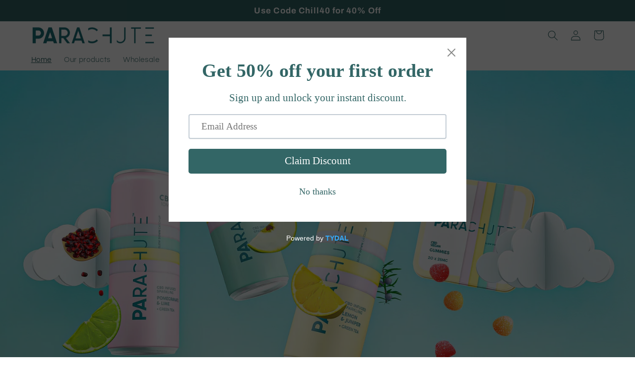

--- FILE ---
content_type: application/x-javascript; charset=utf-8
request_url: https://bundler.nice-team.net/app/shop/status/drinkparachute.myshopify.com.js?1768379158
body_size: -362
content:
var bundler_settings_updated='1697192547';